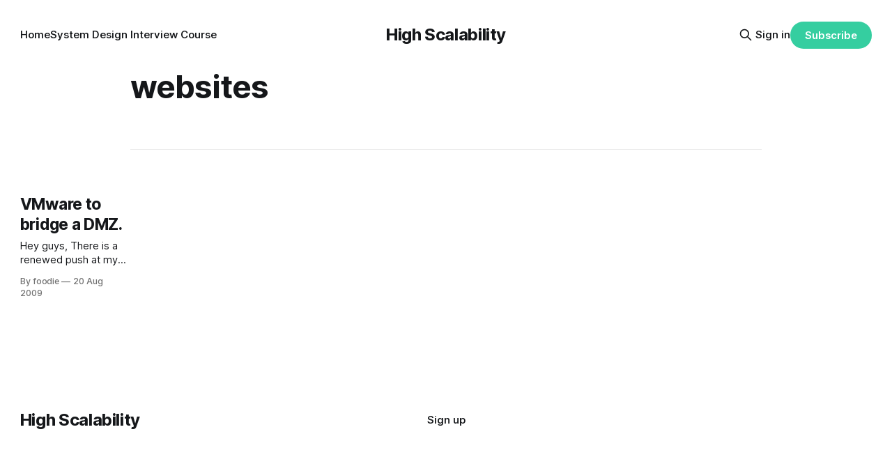

--- FILE ---
content_type: text/html; charset=utf-8
request_url: https://highscalability.com/tag/websites/
body_size: 4315
content:
<!DOCTYPE html>
<html lang="en">
<head>

    <title>websites - High Scalability</title>
    <meta charset="utf-8">
    <meta name="viewport" content="width=device-width, initial-scale=1.0">
    
    <link rel="preload" as="style" href="https://highscalability.com/assets/built/screen.css?v=d9c094c635">
    <link rel="preload" as="script" href="https://highscalability.com/assets/built/source.js?v=d9c094c635">
    
    <link rel="preload" as="font" type="font/woff2" href="https://highscalability.com/assets/fonts/inter-roman.woff2?v=d9c094c635" crossorigin="anonymous">
<style>
    @font-face {
        font-family: "Inter";
        font-style: normal;
        font-weight: 100 900;
        font-display: optional;
        src: url(https://highscalability.com/assets/fonts/inter-roman.woff2?v=d9c094c635) format("woff2");
        unicode-range: U+0000-00FF, U+0131, U+0152-0153, U+02BB-02BC, U+02C6, U+02DA, U+02DC, U+0304, U+0308, U+0329, U+2000-206F, U+2074, U+20AC, U+2122, U+2191, U+2193, U+2212, U+2215, U+FEFF, U+FFFD;
    }
</style>

    <link rel="stylesheet" type="text/css" href="https://highscalability.com/assets/built/screen.css?v=d9c094c635">

    <style>
        :root {
            --background-color: #ffffff
        }
    </style>

    <script>
        /* The script for calculating the color contrast has been taken from
        https://gomakethings.com/dynamically-changing-the-text-color-based-on-background-color-contrast-with-vanilla-js/ */
        var accentColor = getComputedStyle(document.documentElement).getPropertyValue('--background-color');
        accentColor = accentColor.trim().slice(1);

        if (accentColor.length === 3) {
            accentColor = accentColor[0] + accentColor[0] + accentColor[1] + accentColor[1] + accentColor[2] + accentColor[2];
        }

        var r = parseInt(accentColor.substr(0, 2), 16);
        var g = parseInt(accentColor.substr(2, 2), 16);
        var b = parseInt(accentColor.substr(4, 2), 16);
        var yiq = ((r * 299) + (g * 587) + (b * 114)) / 1000;
        var textColor = (yiq >= 128) ? 'dark' : 'light';

        document.documentElement.className = `has-${textColor}-text`;
    </script>

    <link rel="canonical" href="https://highscalability.com/tag/websites/">
    <meta name="referrer" content="no-referrer-when-downgrade">
    
    <meta property="og:site_name" content="High Scalability">
    <meta property="og:type" content="website">
    <meta property="og:title" content="websites - High Scalability">
    <meta property="og:url" content="https://highscalability.com/tag/websites/">
    <meta property="og:image" content="https://static.ghost.org/v5.0.0/images/publication-cover.jpg">
    <meta property="article:publisher" content="https://www.facebook.com/ghost">
    <meta name="twitter:card" content="summary_large_image">
    <meta name="twitter:title" content="websites - High Scalability">
    <meta name="twitter:url" content="https://highscalability.com/tag/websites/">
    <meta name="twitter:image" content="https://static.ghost.org/v5.0.0/images/publication-cover.jpg">
    <meta name="twitter:site" content="@ghost">
    <meta property="og:image:width" content="1200">
    <meta property="og:image:height" content="840">
    
    <script type="application/ld+json">
{
    "@context": "https://schema.org",
    "@type": "Series",
    "publisher": {
        "@type": "Organization",
        "name": "High Scalability",
        "url": "https://highscalability.com/",
        "logo": {
            "@type": "ImageObject",
            "url": "https://highscalability.com/favicon.ico",
            "width": 48,
            "height": 48
        }
    },
    "url": "https://highscalability.com/tag/websites/",
    "name": "websites",
    "mainEntityOfPage": "https://highscalability.com/tag/websites/"
}
    </script>

    <meta name="generator" content="Ghost 6.13">
    <link rel="alternate" type="application/rss+xml" title="High Scalability" href="https://highscalability.com/rss/">
    <script defer src="https://cdn.jsdelivr.net/ghost/portal@~2.56/umd/portal.min.js" data-i18n="true" data-ghost="https://highscalability.com/" data-key="e7388272b3fcb33a0abfc2f95c" data-api="https://high-scalability.ghost.io/ghost/api/content/" data-locale="en" crossorigin="anonymous"></script><style id="gh-members-styles">.gh-post-upgrade-cta-content,
.gh-post-upgrade-cta {
    display: flex;
    flex-direction: column;
    align-items: center;
    font-family: -apple-system, BlinkMacSystemFont, 'Segoe UI', Roboto, Oxygen, Ubuntu, Cantarell, 'Open Sans', 'Helvetica Neue', sans-serif;
    text-align: center;
    width: 100%;
    color: #ffffff;
    font-size: 16px;
}

.gh-post-upgrade-cta-content {
    border-radius: 8px;
    padding: 40px 4vw;
}

.gh-post-upgrade-cta h2 {
    color: #ffffff;
    font-size: 28px;
    letter-spacing: -0.2px;
    margin: 0;
    padding: 0;
}

.gh-post-upgrade-cta p {
    margin: 20px 0 0;
    padding: 0;
}

.gh-post-upgrade-cta small {
    font-size: 16px;
    letter-spacing: -0.2px;
}

.gh-post-upgrade-cta a {
    color: #ffffff;
    cursor: pointer;
    font-weight: 500;
    box-shadow: none;
    text-decoration: underline;
}

.gh-post-upgrade-cta a:hover {
    color: #ffffff;
    opacity: 0.8;
    box-shadow: none;
    text-decoration: underline;
}

.gh-post-upgrade-cta a.gh-btn {
    display: block;
    background: #ffffff;
    text-decoration: none;
    margin: 28px 0 0;
    padding: 8px 18px;
    border-radius: 4px;
    font-size: 16px;
    font-weight: 600;
}

.gh-post-upgrade-cta a.gh-btn:hover {
    opacity: 0.92;
}</style>
    <script defer src="https://cdn.jsdelivr.net/ghost/sodo-search@~1.8/umd/sodo-search.min.js" data-key="e7388272b3fcb33a0abfc2f95c" data-styles="https://cdn.jsdelivr.net/ghost/sodo-search@~1.8/umd/main.css" data-sodo-search="https://high-scalability.ghost.io/" data-locale="en" crossorigin="anonymous"></script>
    
    <link href="https://highscalability.com/webmentions/receive/" rel="webmention">
    <script defer src="/public/cards.min.js?v=d9c094c635"></script>
    <link rel="stylesheet" type="text/css" href="/public/cards.min.css?v=d9c094c635">
    <script defer src="/public/comment-counts.min.js?v=d9c094c635" data-ghost-comments-counts-api="https://highscalability.com/members/api/comments/counts/"></script>
    <script defer src="/public/member-attribution.min.js?v=d9c094c635"></script>
    <script defer src="/public/ghost-stats.min.js?v=d9c094c635" data-stringify-payload="false" data-datasource="analytics_events" data-storage="localStorage" data-host="https://highscalability.com/.ghost/analytics/api/v1/page_hit"  tb_site_uuid="647204cd-7ad2-4539-b98a-3489074b932d" tb_post_uuid="undefined" tb_post_type="null" tb_member_uuid="undefined" tb_member_status="undefined"></script><style>:root {--ghost-accent-color: #35cea0;}</style>
    <!-- Fathom - beautiful, simple website analytics -->
                <script src="https://cdn.usefathom.com/script.js" data-site="XBRJSZNU" defer></script>
              <!-- / Fathom -->
<style>
  /* Hide feature image on single post page in Source theme */
  .post-template .gh-article-image {
    display: none;
  }
  .gh-footer-copyright { display: none; }
</style>

</head>
<body class="tag-template tag-websites has-sans-title has-sans-body">

<div class="gh-viewport">
    
    <header id="gh-navigation" class="gh-navigation is-middle-logo gh-outer">
    <div class="gh-navigation-inner gh-inner">

        <div class="gh-navigation-brand">
            <a class="gh-navigation-logo is-title" href="https://highscalability.com">
                    High Scalability
            </a>
            <button class="gh-search gh-icon-button" aria-label="Search this site" data-ghost-search>
    <svg xmlns="http://www.w3.org/2000/svg" fill="none" viewBox="0 0 24 24" stroke="currentColor" stroke-width="2" width="20" height="20"><path stroke-linecap="round" stroke-linejoin="round" d="M21 21l-6-6m2-5a7 7 0 11-14 0 7 7 0 0114 0z"></path></svg></button>            <button class="gh-burger gh-icon-button" aria-label="Menu">
                <svg xmlns="http://www.w3.org/2000/svg" width="24" height="24" fill="currentColor" viewBox="0 0 256 256"><path d="M224,128a8,8,0,0,1-8,8H40a8,8,0,0,1,0-16H216A8,8,0,0,1,224,128ZM40,72H216a8,8,0,0,0,0-16H40a8,8,0,0,0,0,16ZM216,184H40a8,8,0,0,0,0,16H216a8,8,0,0,0,0-16Z"></path></svg>                <svg xmlns="http://www.w3.org/2000/svg" width="24" height="24" fill="currentColor" viewBox="0 0 256 256"><path d="M205.66,194.34a8,8,0,0,1-11.32,11.32L128,139.31,61.66,205.66a8,8,0,0,1-11.32-11.32L116.69,128,50.34,61.66A8,8,0,0,1,61.66,50.34L128,116.69l66.34-66.35a8,8,0,0,1,11.32,11.32L139.31,128Z"></path></svg>            </button>
        </div>

        <nav class="gh-navigation-menu">
            <ul class="nav">
    <li class="nav-home"><a href="https://highscalability.com/">Home</a></li>
    <li class="nav-system-design-interview-course"><a href="https://bit.ly/hishscalcourse">System Design Interview Course</a></li>
</ul>

        </nav>

        <div class="gh-navigation-actions">
                <button class="gh-search gh-icon-button" aria-label="Search this site" data-ghost-search>
    <svg xmlns="http://www.w3.org/2000/svg" fill="none" viewBox="0 0 24 24" stroke="currentColor" stroke-width="2" width="20" height="20"><path stroke-linecap="round" stroke-linejoin="round" d="M21 21l-6-6m2-5a7 7 0 11-14 0 7 7 0 0114 0z"></path></svg></button>                <div class="gh-navigation-members">
                            <a href="#/portal/signin" data-portal="signin">Sign in</a>
                                <a class="gh-button" href="#/portal/signup" data-portal="signup">Subscribe</a>
                </div>
        </div>

    </div>
</header>

    
<main class="gh-main gh-outer">

        <section class="gh-archive gh-inner">
            <div class="gh-archive-inner">
                <header class="gh-archive-wrapper">
                    <h1 class="gh-article-title is-title">websites</h1>
                </header>
                            </div>
        </section>

    
<section class="gh-container is-list gh-outer">
    <div class="gh-container-inner gh-inner">
        

        <main class="gh-main">
            <div class="gh-feed">



                        <article class="gh-card post tag-general-discussion tag-web tag-dmz tag-vmware tag-websites tag-hash-sqs no-image">
    <a class="gh-card-link" href="/vmware-to-bridge-a-dmz/">
        <div class="gh-card-wrapper">
                <p class="gh-card-tag">General Discussion</p>
            <h3 class="gh-card-title is-title">VMware to bridge a DMZ.  </h3>
                    <p class="gh-card-excerpt is-body">Hey guys,

There is a renewed push at my organization to deploy vmware...everywhere.

I am rather excited as I know we have a lot of waste when it comes to resources.

What has pricked my ears up however, is the notion of using this technology in our very busy</p>
            <footer class="gh-card-meta">
<!--
             -->
                    <span class="gh-card-author">By foodie</span>
                    <time class="gh-card-date" datetime="2009-08-20">20 Aug 2009</time>
                <!--
         --></footer>
        </div>
    </a>
</article>

            </div>

        </main>


    </div>
</section>
</main>
    
    <footer class="gh-footer gh-outer">
    <div class="gh-footer-inner gh-inner">

        <div class="gh-footer-bar">
            <span class="gh-footer-logo is-title">
                    High Scalability
            </span>
            <nav class="gh-footer-menu">
                <ul class="nav">
    <li class="nav-sign-up"><a href="#/portal/">Sign up</a></li>
</ul>

            </nav>
            <div class="gh-footer-copyright">
                Powered by <a href="https://ghost.org/" target="_blank" rel="noopener">Ghost</a>
            </div>
        </div>

                <section class="gh-footer-signup">
                    <h2 class="gh-footer-signup-header is-title">
                        High Scalability
                    </h2>
                    <p class="gh-footer-signup-subhead is-body">
                        Building bigger, faster, more reliable websites.
                    </p>
                    <form class="gh-form" data-members-form>
    <input class="gh-form-input" id="footer-email" name="email" type="email" placeholder="jamie@example.com" required data-members-email>
    <button class="gh-button" type="submit" aria-label="Subscribe">
        <span><span>Subscribe</span> <svg xmlns="http://www.w3.org/2000/svg" width="32" height="32" fill="currentColor" viewBox="0 0 256 256"><path d="M224.49,136.49l-72,72a12,12,0,0,1-17-17L187,140H40a12,12,0,0,1,0-24H187L135.51,64.48a12,12,0,0,1,17-17l72,72A12,12,0,0,1,224.49,136.49Z"></path></svg></span>
        <svg xmlns="http://www.w3.org/2000/svg" height="24" width="24" viewBox="0 0 24 24">
    <g stroke-linecap="round" stroke-width="2" fill="currentColor" stroke="none" stroke-linejoin="round" class="nc-icon-wrapper">
        <g class="nc-loop-dots-4-24-icon-o">
            <circle cx="4" cy="12" r="3"></circle>
            <circle cx="12" cy="12" r="3"></circle>
            <circle cx="20" cy="12" r="3"></circle>
        </g>
        <style data-cap="butt">
            .nc-loop-dots-4-24-icon-o{--animation-duration:0.8s}
            .nc-loop-dots-4-24-icon-o *{opacity:.4;transform:scale(.75);animation:nc-loop-dots-4-anim var(--animation-duration) infinite}
            .nc-loop-dots-4-24-icon-o :nth-child(1){transform-origin:4px 12px;animation-delay:-.3s;animation-delay:calc(var(--animation-duration)/-2.666)}
            .nc-loop-dots-4-24-icon-o :nth-child(2){transform-origin:12px 12px;animation-delay:-.15s;animation-delay:calc(var(--animation-duration)/-5.333)}
            .nc-loop-dots-4-24-icon-o :nth-child(3){transform-origin:20px 12px}
            @keyframes nc-loop-dots-4-anim{0%,100%{opacity:.4;transform:scale(.75)}50%{opacity:1;transform:scale(1)}}
        </style>
    </g>
</svg>        <svg class="checkmark" xmlns="http://www.w3.org/2000/svg" viewBox="0 0 52 52">
    <path class="checkmark__check" fill="none" d="M14.1 27.2l7.1 7.2 16.7-16.8"/>
    <style>
        .checkmark {
            width: 40px;
            height: 40px;
            display: block;
            stroke-width: 2.5;
            stroke: currentColor;
            stroke-miterlimit: 10;
        }

        .checkmark__check {
            transform-origin: 50% 50%;
            stroke-dasharray: 48;
            stroke-dashoffset: 48;
            animation: stroke .3s cubic-bezier(0.650, 0.000, 0.450, 1.000) forwards;
        }

        @keyframes stroke {
            100% { stroke-dashoffset: 0; }
        }
    </style>
</svg>    </button>
    <p data-members-error></p>
</form>                </section>

    </div>
</footer>    
</div>


<script src="https://highscalability.com/assets/built/source.js?v=d9c094c635"></script>



</body>
</html>
